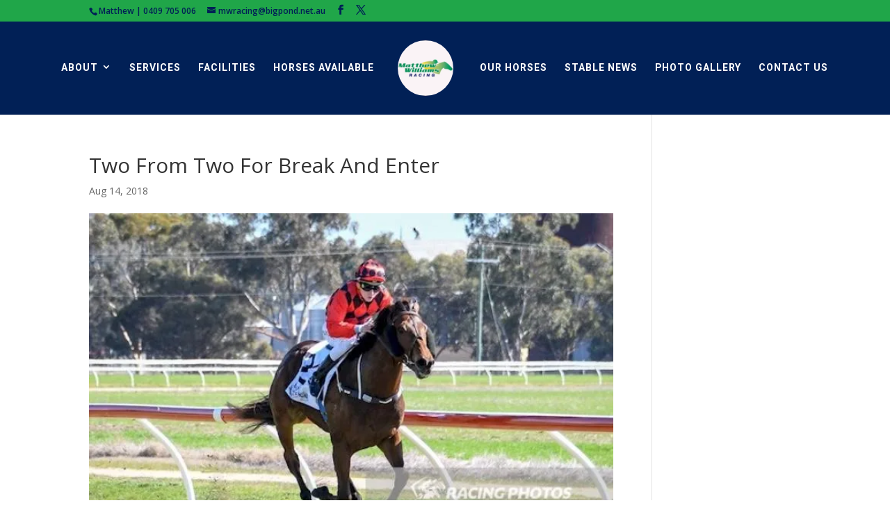

--- FILE ---
content_type: text/html; charset=utf-8
request_url: https://www.google.com/recaptcha/api2/anchor?ar=1&k=6LdNf2UeAAAAAGveskp9P67fSkR_KBClMYx8YZcD&co=aHR0cHM6Ly9tYXR0aGV3d2lsbGlhbXMuY29tLmF1OjQ0Mw..&hl=en&v=PoyoqOPhxBO7pBk68S4YbpHZ&size=invisible&anchor-ms=20000&execute-ms=30000&cb=rcdl5n4sck73
body_size: 48898
content:
<!DOCTYPE HTML><html dir="ltr" lang="en"><head><meta http-equiv="Content-Type" content="text/html; charset=UTF-8">
<meta http-equiv="X-UA-Compatible" content="IE=edge">
<title>reCAPTCHA</title>
<style type="text/css">
/* cyrillic-ext */
@font-face {
  font-family: 'Roboto';
  font-style: normal;
  font-weight: 400;
  font-stretch: 100%;
  src: url(//fonts.gstatic.com/s/roboto/v48/KFO7CnqEu92Fr1ME7kSn66aGLdTylUAMa3GUBHMdazTgWw.woff2) format('woff2');
  unicode-range: U+0460-052F, U+1C80-1C8A, U+20B4, U+2DE0-2DFF, U+A640-A69F, U+FE2E-FE2F;
}
/* cyrillic */
@font-face {
  font-family: 'Roboto';
  font-style: normal;
  font-weight: 400;
  font-stretch: 100%;
  src: url(//fonts.gstatic.com/s/roboto/v48/KFO7CnqEu92Fr1ME7kSn66aGLdTylUAMa3iUBHMdazTgWw.woff2) format('woff2');
  unicode-range: U+0301, U+0400-045F, U+0490-0491, U+04B0-04B1, U+2116;
}
/* greek-ext */
@font-face {
  font-family: 'Roboto';
  font-style: normal;
  font-weight: 400;
  font-stretch: 100%;
  src: url(//fonts.gstatic.com/s/roboto/v48/KFO7CnqEu92Fr1ME7kSn66aGLdTylUAMa3CUBHMdazTgWw.woff2) format('woff2');
  unicode-range: U+1F00-1FFF;
}
/* greek */
@font-face {
  font-family: 'Roboto';
  font-style: normal;
  font-weight: 400;
  font-stretch: 100%;
  src: url(//fonts.gstatic.com/s/roboto/v48/KFO7CnqEu92Fr1ME7kSn66aGLdTylUAMa3-UBHMdazTgWw.woff2) format('woff2');
  unicode-range: U+0370-0377, U+037A-037F, U+0384-038A, U+038C, U+038E-03A1, U+03A3-03FF;
}
/* math */
@font-face {
  font-family: 'Roboto';
  font-style: normal;
  font-weight: 400;
  font-stretch: 100%;
  src: url(//fonts.gstatic.com/s/roboto/v48/KFO7CnqEu92Fr1ME7kSn66aGLdTylUAMawCUBHMdazTgWw.woff2) format('woff2');
  unicode-range: U+0302-0303, U+0305, U+0307-0308, U+0310, U+0312, U+0315, U+031A, U+0326-0327, U+032C, U+032F-0330, U+0332-0333, U+0338, U+033A, U+0346, U+034D, U+0391-03A1, U+03A3-03A9, U+03B1-03C9, U+03D1, U+03D5-03D6, U+03F0-03F1, U+03F4-03F5, U+2016-2017, U+2034-2038, U+203C, U+2040, U+2043, U+2047, U+2050, U+2057, U+205F, U+2070-2071, U+2074-208E, U+2090-209C, U+20D0-20DC, U+20E1, U+20E5-20EF, U+2100-2112, U+2114-2115, U+2117-2121, U+2123-214F, U+2190, U+2192, U+2194-21AE, U+21B0-21E5, U+21F1-21F2, U+21F4-2211, U+2213-2214, U+2216-22FF, U+2308-230B, U+2310, U+2319, U+231C-2321, U+2336-237A, U+237C, U+2395, U+239B-23B7, U+23D0, U+23DC-23E1, U+2474-2475, U+25AF, U+25B3, U+25B7, U+25BD, U+25C1, U+25CA, U+25CC, U+25FB, U+266D-266F, U+27C0-27FF, U+2900-2AFF, U+2B0E-2B11, U+2B30-2B4C, U+2BFE, U+3030, U+FF5B, U+FF5D, U+1D400-1D7FF, U+1EE00-1EEFF;
}
/* symbols */
@font-face {
  font-family: 'Roboto';
  font-style: normal;
  font-weight: 400;
  font-stretch: 100%;
  src: url(//fonts.gstatic.com/s/roboto/v48/KFO7CnqEu92Fr1ME7kSn66aGLdTylUAMaxKUBHMdazTgWw.woff2) format('woff2');
  unicode-range: U+0001-000C, U+000E-001F, U+007F-009F, U+20DD-20E0, U+20E2-20E4, U+2150-218F, U+2190, U+2192, U+2194-2199, U+21AF, U+21E6-21F0, U+21F3, U+2218-2219, U+2299, U+22C4-22C6, U+2300-243F, U+2440-244A, U+2460-24FF, U+25A0-27BF, U+2800-28FF, U+2921-2922, U+2981, U+29BF, U+29EB, U+2B00-2BFF, U+4DC0-4DFF, U+FFF9-FFFB, U+10140-1018E, U+10190-1019C, U+101A0, U+101D0-101FD, U+102E0-102FB, U+10E60-10E7E, U+1D2C0-1D2D3, U+1D2E0-1D37F, U+1F000-1F0FF, U+1F100-1F1AD, U+1F1E6-1F1FF, U+1F30D-1F30F, U+1F315, U+1F31C, U+1F31E, U+1F320-1F32C, U+1F336, U+1F378, U+1F37D, U+1F382, U+1F393-1F39F, U+1F3A7-1F3A8, U+1F3AC-1F3AF, U+1F3C2, U+1F3C4-1F3C6, U+1F3CA-1F3CE, U+1F3D4-1F3E0, U+1F3ED, U+1F3F1-1F3F3, U+1F3F5-1F3F7, U+1F408, U+1F415, U+1F41F, U+1F426, U+1F43F, U+1F441-1F442, U+1F444, U+1F446-1F449, U+1F44C-1F44E, U+1F453, U+1F46A, U+1F47D, U+1F4A3, U+1F4B0, U+1F4B3, U+1F4B9, U+1F4BB, U+1F4BF, U+1F4C8-1F4CB, U+1F4D6, U+1F4DA, U+1F4DF, U+1F4E3-1F4E6, U+1F4EA-1F4ED, U+1F4F7, U+1F4F9-1F4FB, U+1F4FD-1F4FE, U+1F503, U+1F507-1F50B, U+1F50D, U+1F512-1F513, U+1F53E-1F54A, U+1F54F-1F5FA, U+1F610, U+1F650-1F67F, U+1F687, U+1F68D, U+1F691, U+1F694, U+1F698, U+1F6AD, U+1F6B2, U+1F6B9-1F6BA, U+1F6BC, U+1F6C6-1F6CF, U+1F6D3-1F6D7, U+1F6E0-1F6EA, U+1F6F0-1F6F3, U+1F6F7-1F6FC, U+1F700-1F7FF, U+1F800-1F80B, U+1F810-1F847, U+1F850-1F859, U+1F860-1F887, U+1F890-1F8AD, U+1F8B0-1F8BB, U+1F8C0-1F8C1, U+1F900-1F90B, U+1F93B, U+1F946, U+1F984, U+1F996, U+1F9E9, U+1FA00-1FA6F, U+1FA70-1FA7C, U+1FA80-1FA89, U+1FA8F-1FAC6, U+1FACE-1FADC, U+1FADF-1FAE9, U+1FAF0-1FAF8, U+1FB00-1FBFF;
}
/* vietnamese */
@font-face {
  font-family: 'Roboto';
  font-style: normal;
  font-weight: 400;
  font-stretch: 100%;
  src: url(//fonts.gstatic.com/s/roboto/v48/KFO7CnqEu92Fr1ME7kSn66aGLdTylUAMa3OUBHMdazTgWw.woff2) format('woff2');
  unicode-range: U+0102-0103, U+0110-0111, U+0128-0129, U+0168-0169, U+01A0-01A1, U+01AF-01B0, U+0300-0301, U+0303-0304, U+0308-0309, U+0323, U+0329, U+1EA0-1EF9, U+20AB;
}
/* latin-ext */
@font-face {
  font-family: 'Roboto';
  font-style: normal;
  font-weight: 400;
  font-stretch: 100%;
  src: url(//fonts.gstatic.com/s/roboto/v48/KFO7CnqEu92Fr1ME7kSn66aGLdTylUAMa3KUBHMdazTgWw.woff2) format('woff2');
  unicode-range: U+0100-02BA, U+02BD-02C5, U+02C7-02CC, U+02CE-02D7, U+02DD-02FF, U+0304, U+0308, U+0329, U+1D00-1DBF, U+1E00-1E9F, U+1EF2-1EFF, U+2020, U+20A0-20AB, U+20AD-20C0, U+2113, U+2C60-2C7F, U+A720-A7FF;
}
/* latin */
@font-face {
  font-family: 'Roboto';
  font-style: normal;
  font-weight: 400;
  font-stretch: 100%;
  src: url(//fonts.gstatic.com/s/roboto/v48/KFO7CnqEu92Fr1ME7kSn66aGLdTylUAMa3yUBHMdazQ.woff2) format('woff2');
  unicode-range: U+0000-00FF, U+0131, U+0152-0153, U+02BB-02BC, U+02C6, U+02DA, U+02DC, U+0304, U+0308, U+0329, U+2000-206F, U+20AC, U+2122, U+2191, U+2193, U+2212, U+2215, U+FEFF, U+FFFD;
}
/* cyrillic-ext */
@font-face {
  font-family: 'Roboto';
  font-style: normal;
  font-weight: 500;
  font-stretch: 100%;
  src: url(//fonts.gstatic.com/s/roboto/v48/KFO7CnqEu92Fr1ME7kSn66aGLdTylUAMa3GUBHMdazTgWw.woff2) format('woff2');
  unicode-range: U+0460-052F, U+1C80-1C8A, U+20B4, U+2DE0-2DFF, U+A640-A69F, U+FE2E-FE2F;
}
/* cyrillic */
@font-face {
  font-family: 'Roboto';
  font-style: normal;
  font-weight: 500;
  font-stretch: 100%;
  src: url(//fonts.gstatic.com/s/roboto/v48/KFO7CnqEu92Fr1ME7kSn66aGLdTylUAMa3iUBHMdazTgWw.woff2) format('woff2');
  unicode-range: U+0301, U+0400-045F, U+0490-0491, U+04B0-04B1, U+2116;
}
/* greek-ext */
@font-face {
  font-family: 'Roboto';
  font-style: normal;
  font-weight: 500;
  font-stretch: 100%;
  src: url(//fonts.gstatic.com/s/roboto/v48/KFO7CnqEu92Fr1ME7kSn66aGLdTylUAMa3CUBHMdazTgWw.woff2) format('woff2');
  unicode-range: U+1F00-1FFF;
}
/* greek */
@font-face {
  font-family: 'Roboto';
  font-style: normal;
  font-weight: 500;
  font-stretch: 100%;
  src: url(//fonts.gstatic.com/s/roboto/v48/KFO7CnqEu92Fr1ME7kSn66aGLdTylUAMa3-UBHMdazTgWw.woff2) format('woff2');
  unicode-range: U+0370-0377, U+037A-037F, U+0384-038A, U+038C, U+038E-03A1, U+03A3-03FF;
}
/* math */
@font-face {
  font-family: 'Roboto';
  font-style: normal;
  font-weight: 500;
  font-stretch: 100%;
  src: url(//fonts.gstatic.com/s/roboto/v48/KFO7CnqEu92Fr1ME7kSn66aGLdTylUAMawCUBHMdazTgWw.woff2) format('woff2');
  unicode-range: U+0302-0303, U+0305, U+0307-0308, U+0310, U+0312, U+0315, U+031A, U+0326-0327, U+032C, U+032F-0330, U+0332-0333, U+0338, U+033A, U+0346, U+034D, U+0391-03A1, U+03A3-03A9, U+03B1-03C9, U+03D1, U+03D5-03D6, U+03F0-03F1, U+03F4-03F5, U+2016-2017, U+2034-2038, U+203C, U+2040, U+2043, U+2047, U+2050, U+2057, U+205F, U+2070-2071, U+2074-208E, U+2090-209C, U+20D0-20DC, U+20E1, U+20E5-20EF, U+2100-2112, U+2114-2115, U+2117-2121, U+2123-214F, U+2190, U+2192, U+2194-21AE, U+21B0-21E5, U+21F1-21F2, U+21F4-2211, U+2213-2214, U+2216-22FF, U+2308-230B, U+2310, U+2319, U+231C-2321, U+2336-237A, U+237C, U+2395, U+239B-23B7, U+23D0, U+23DC-23E1, U+2474-2475, U+25AF, U+25B3, U+25B7, U+25BD, U+25C1, U+25CA, U+25CC, U+25FB, U+266D-266F, U+27C0-27FF, U+2900-2AFF, U+2B0E-2B11, U+2B30-2B4C, U+2BFE, U+3030, U+FF5B, U+FF5D, U+1D400-1D7FF, U+1EE00-1EEFF;
}
/* symbols */
@font-face {
  font-family: 'Roboto';
  font-style: normal;
  font-weight: 500;
  font-stretch: 100%;
  src: url(//fonts.gstatic.com/s/roboto/v48/KFO7CnqEu92Fr1ME7kSn66aGLdTylUAMaxKUBHMdazTgWw.woff2) format('woff2');
  unicode-range: U+0001-000C, U+000E-001F, U+007F-009F, U+20DD-20E0, U+20E2-20E4, U+2150-218F, U+2190, U+2192, U+2194-2199, U+21AF, U+21E6-21F0, U+21F3, U+2218-2219, U+2299, U+22C4-22C6, U+2300-243F, U+2440-244A, U+2460-24FF, U+25A0-27BF, U+2800-28FF, U+2921-2922, U+2981, U+29BF, U+29EB, U+2B00-2BFF, U+4DC0-4DFF, U+FFF9-FFFB, U+10140-1018E, U+10190-1019C, U+101A0, U+101D0-101FD, U+102E0-102FB, U+10E60-10E7E, U+1D2C0-1D2D3, U+1D2E0-1D37F, U+1F000-1F0FF, U+1F100-1F1AD, U+1F1E6-1F1FF, U+1F30D-1F30F, U+1F315, U+1F31C, U+1F31E, U+1F320-1F32C, U+1F336, U+1F378, U+1F37D, U+1F382, U+1F393-1F39F, U+1F3A7-1F3A8, U+1F3AC-1F3AF, U+1F3C2, U+1F3C4-1F3C6, U+1F3CA-1F3CE, U+1F3D4-1F3E0, U+1F3ED, U+1F3F1-1F3F3, U+1F3F5-1F3F7, U+1F408, U+1F415, U+1F41F, U+1F426, U+1F43F, U+1F441-1F442, U+1F444, U+1F446-1F449, U+1F44C-1F44E, U+1F453, U+1F46A, U+1F47D, U+1F4A3, U+1F4B0, U+1F4B3, U+1F4B9, U+1F4BB, U+1F4BF, U+1F4C8-1F4CB, U+1F4D6, U+1F4DA, U+1F4DF, U+1F4E3-1F4E6, U+1F4EA-1F4ED, U+1F4F7, U+1F4F9-1F4FB, U+1F4FD-1F4FE, U+1F503, U+1F507-1F50B, U+1F50D, U+1F512-1F513, U+1F53E-1F54A, U+1F54F-1F5FA, U+1F610, U+1F650-1F67F, U+1F687, U+1F68D, U+1F691, U+1F694, U+1F698, U+1F6AD, U+1F6B2, U+1F6B9-1F6BA, U+1F6BC, U+1F6C6-1F6CF, U+1F6D3-1F6D7, U+1F6E0-1F6EA, U+1F6F0-1F6F3, U+1F6F7-1F6FC, U+1F700-1F7FF, U+1F800-1F80B, U+1F810-1F847, U+1F850-1F859, U+1F860-1F887, U+1F890-1F8AD, U+1F8B0-1F8BB, U+1F8C0-1F8C1, U+1F900-1F90B, U+1F93B, U+1F946, U+1F984, U+1F996, U+1F9E9, U+1FA00-1FA6F, U+1FA70-1FA7C, U+1FA80-1FA89, U+1FA8F-1FAC6, U+1FACE-1FADC, U+1FADF-1FAE9, U+1FAF0-1FAF8, U+1FB00-1FBFF;
}
/* vietnamese */
@font-face {
  font-family: 'Roboto';
  font-style: normal;
  font-weight: 500;
  font-stretch: 100%;
  src: url(//fonts.gstatic.com/s/roboto/v48/KFO7CnqEu92Fr1ME7kSn66aGLdTylUAMa3OUBHMdazTgWw.woff2) format('woff2');
  unicode-range: U+0102-0103, U+0110-0111, U+0128-0129, U+0168-0169, U+01A0-01A1, U+01AF-01B0, U+0300-0301, U+0303-0304, U+0308-0309, U+0323, U+0329, U+1EA0-1EF9, U+20AB;
}
/* latin-ext */
@font-face {
  font-family: 'Roboto';
  font-style: normal;
  font-weight: 500;
  font-stretch: 100%;
  src: url(//fonts.gstatic.com/s/roboto/v48/KFO7CnqEu92Fr1ME7kSn66aGLdTylUAMa3KUBHMdazTgWw.woff2) format('woff2');
  unicode-range: U+0100-02BA, U+02BD-02C5, U+02C7-02CC, U+02CE-02D7, U+02DD-02FF, U+0304, U+0308, U+0329, U+1D00-1DBF, U+1E00-1E9F, U+1EF2-1EFF, U+2020, U+20A0-20AB, U+20AD-20C0, U+2113, U+2C60-2C7F, U+A720-A7FF;
}
/* latin */
@font-face {
  font-family: 'Roboto';
  font-style: normal;
  font-weight: 500;
  font-stretch: 100%;
  src: url(//fonts.gstatic.com/s/roboto/v48/KFO7CnqEu92Fr1ME7kSn66aGLdTylUAMa3yUBHMdazQ.woff2) format('woff2');
  unicode-range: U+0000-00FF, U+0131, U+0152-0153, U+02BB-02BC, U+02C6, U+02DA, U+02DC, U+0304, U+0308, U+0329, U+2000-206F, U+20AC, U+2122, U+2191, U+2193, U+2212, U+2215, U+FEFF, U+FFFD;
}
/* cyrillic-ext */
@font-face {
  font-family: 'Roboto';
  font-style: normal;
  font-weight: 900;
  font-stretch: 100%;
  src: url(//fonts.gstatic.com/s/roboto/v48/KFO7CnqEu92Fr1ME7kSn66aGLdTylUAMa3GUBHMdazTgWw.woff2) format('woff2');
  unicode-range: U+0460-052F, U+1C80-1C8A, U+20B4, U+2DE0-2DFF, U+A640-A69F, U+FE2E-FE2F;
}
/* cyrillic */
@font-face {
  font-family: 'Roboto';
  font-style: normal;
  font-weight: 900;
  font-stretch: 100%;
  src: url(//fonts.gstatic.com/s/roboto/v48/KFO7CnqEu92Fr1ME7kSn66aGLdTylUAMa3iUBHMdazTgWw.woff2) format('woff2');
  unicode-range: U+0301, U+0400-045F, U+0490-0491, U+04B0-04B1, U+2116;
}
/* greek-ext */
@font-face {
  font-family: 'Roboto';
  font-style: normal;
  font-weight: 900;
  font-stretch: 100%;
  src: url(//fonts.gstatic.com/s/roboto/v48/KFO7CnqEu92Fr1ME7kSn66aGLdTylUAMa3CUBHMdazTgWw.woff2) format('woff2');
  unicode-range: U+1F00-1FFF;
}
/* greek */
@font-face {
  font-family: 'Roboto';
  font-style: normal;
  font-weight: 900;
  font-stretch: 100%;
  src: url(//fonts.gstatic.com/s/roboto/v48/KFO7CnqEu92Fr1ME7kSn66aGLdTylUAMa3-UBHMdazTgWw.woff2) format('woff2');
  unicode-range: U+0370-0377, U+037A-037F, U+0384-038A, U+038C, U+038E-03A1, U+03A3-03FF;
}
/* math */
@font-face {
  font-family: 'Roboto';
  font-style: normal;
  font-weight: 900;
  font-stretch: 100%;
  src: url(//fonts.gstatic.com/s/roboto/v48/KFO7CnqEu92Fr1ME7kSn66aGLdTylUAMawCUBHMdazTgWw.woff2) format('woff2');
  unicode-range: U+0302-0303, U+0305, U+0307-0308, U+0310, U+0312, U+0315, U+031A, U+0326-0327, U+032C, U+032F-0330, U+0332-0333, U+0338, U+033A, U+0346, U+034D, U+0391-03A1, U+03A3-03A9, U+03B1-03C9, U+03D1, U+03D5-03D6, U+03F0-03F1, U+03F4-03F5, U+2016-2017, U+2034-2038, U+203C, U+2040, U+2043, U+2047, U+2050, U+2057, U+205F, U+2070-2071, U+2074-208E, U+2090-209C, U+20D0-20DC, U+20E1, U+20E5-20EF, U+2100-2112, U+2114-2115, U+2117-2121, U+2123-214F, U+2190, U+2192, U+2194-21AE, U+21B0-21E5, U+21F1-21F2, U+21F4-2211, U+2213-2214, U+2216-22FF, U+2308-230B, U+2310, U+2319, U+231C-2321, U+2336-237A, U+237C, U+2395, U+239B-23B7, U+23D0, U+23DC-23E1, U+2474-2475, U+25AF, U+25B3, U+25B7, U+25BD, U+25C1, U+25CA, U+25CC, U+25FB, U+266D-266F, U+27C0-27FF, U+2900-2AFF, U+2B0E-2B11, U+2B30-2B4C, U+2BFE, U+3030, U+FF5B, U+FF5D, U+1D400-1D7FF, U+1EE00-1EEFF;
}
/* symbols */
@font-face {
  font-family: 'Roboto';
  font-style: normal;
  font-weight: 900;
  font-stretch: 100%;
  src: url(//fonts.gstatic.com/s/roboto/v48/KFO7CnqEu92Fr1ME7kSn66aGLdTylUAMaxKUBHMdazTgWw.woff2) format('woff2');
  unicode-range: U+0001-000C, U+000E-001F, U+007F-009F, U+20DD-20E0, U+20E2-20E4, U+2150-218F, U+2190, U+2192, U+2194-2199, U+21AF, U+21E6-21F0, U+21F3, U+2218-2219, U+2299, U+22C4-22C6, U+2300-243F, U+2440-244A, U+2460-24FF, U+25A0-27BF, U+2800-28FF, U+2921-2922, U+2981, U+29BF, U+29EB, U+2B00-2BFF, U+4DC0-4DFF, U+FFF9-FFFB, U+10140-1018E, U+10190-1019C, U+101A0, U+101D0-101FD, U+102E0-102FB, U+10E60-10E7E, U+1D2C0-1D2D3, U+1D2E0-1D37F, U+1F000-1F0FF, U+1F100-1F1AD, U+1F1E6-1F1FF, U+1F30D-1F30F, U+1F315, U+1F31C, U+1F31E, U+1F320-1F32C, U+1F336, U+1F378, U+1F37D, U+1F382, U+1F393-1F39F, U+1F3A7-1F3A8, U+1F3AC-1F3AF, U+1F3C2, U+1F3C4-1F3C6, U+1F3CA-1F3CE, U+1F3D4-1F3E0, U+1F3ED, U+1F3F1-1F3F3, U+1F3F5-1F3F7, U+1F408, U+1F415, U+1F41F, U+1F426, U+1F43F, U+1F441-1F442, U+1F444, U+1F446-1F449, U+1F44C-1F44E, U+1F453, U+1F46A, U+1F47D, U+1F4A3, U+1F4B0, U+1F4B3, U+1F4B9, U+1F4BB, U+1F4BF, U+1F4C8-1F4CB, U+1F4D6, U+1F4DA, U+1F4DF, U+1F4E3-1F4E6, U+1F4EA-1F4ED, U+1F4F7, U+1F4F9-1F4FB, U+1F4FD-1F4FE, U+1F503, U+1F507-1F50B, U+1F50D, U+1F512-1F513, U+1F53E-1F54A, U+1F54F-1F5FA, U+1F610, U+1F650-1F67F, U+1F687, U+1F68D, U+1F691, U+1F694, U+1F698, U+1F6AD, U+1F6B2, U+1F6B9-1F6BA, U+1F6BC, U+1F6C6-1F6CF, U+1F6D3-1F6D7, U+1F6E0-1F6EA, U+1F6F0-1F6F3, U+1F6F7-1F6FC, U+1F700-1F7FF, U+1F800-1F80B, U+1F810-1F847, U+1F850-1F859, U+1F860-1F887, U+1F890-1F8AD, U+1F8B0-1F8BB, U+1F8C0-1F8C1, U+1F900-1F90B, U+1F93B, U+1F946, U+1F984, U+1F996, U+1F9E9, U+1FA00-1FA6F, U+1FA70-1FA7C, U+1FA80-1FA89, U+1FA8F-1FAC6, U+1FACE-1FADC, U+1FADF-1FAE9, U+1FAF0-1FAF8, U+1FB00-1FBFF;
}
/* vietnamese */
@font-face {
  font-family: 'Roboto';
  font-style: normal;
  font-weight: 900;
  font-stretch: 100%;
  src: url(//fonts.gstatic.com/s/roboto/v48/KFO7CnqEu92Fr1ME7kSn66aGLdTylUAMa3OUBHMdazTgWw.woff2) format('woff2');
  unicode-range: U+0102-0103, U+0110-0111, U+0128-0129, U+0168-0169, U+01A0-01A1, U+01AF-01B0, U+0300-0301, U+0303-0304, U+0308-0309, U+0323, U+0329, U+1EA0-1EF9, U+20AB;
}
/* latin-ext */
@font-face {
  font-family: 'Roboto';
  font-style: normal;
  font-weight: 900;
  font-stretch: 100%;
  src: url(//fonts.gstatic.com/s/roboto/v48/KFO7CnqEu92Fr1ME7kSn66aGLdTylUAMa3KUBHMdazTgWw.woff2) format('woff2');
  unicode-range: U+0100-02BA, U+02BD-02C5, U+02C7-02CC, U+02CE-02D7, U+02DD-02FF, U+0304, U+0308, U+0329, U+1D00-1DBF, U+1E00-1E9F, U+1EF2-1EFF, U+2020, U+20A0-20AB, U+20AD-20C0, U+2113, U+2C60-2C7F, U+A720-A7FF;
}
/* latin */
@font-face {
  font-family: 'Roboto';
  font-style: normal;
  font-weight: 900;
  font-stretch: 100%;
  src: url(//fonts.gstatic.com/s/roboto/v48/KFO7CnqEu92Fr1ME7kSn66aGLdTylUAMa3yUBHMdazQ.woff2) format('woff2');
  unicode-range: U+0000-00FF, U+0131, U+0152-0153, U+02BB-02BC, U+02C6, U+02DA, U+02DC, U+0304, U+0308, U+0329, U+2000-206F, U+20AC, U+2122, U+2191, U+2193, U+2212, U+2215, U+FEFF, U+FFFD;
}

</style>
<link rel="stylesheet" type="text/css" href="https://www.gstatic.com/recaptcha/releases/PoyoqOPhxBO7pBk68S4YbpHZ/styles__ltr.css">
<script nonce="5aVnLa0aQjs8uVAS5xv6xA" type="text/javascript">window['__recaptcha_api'] = 'https://www.google.com/recaptcha/api2/';</script>
<script type="text/javascript" src="https://www.gstatic.com/recaptcha/releases/PoyoqOPhxBO7pBk68S4YbpHZ/recaptcha__en.js" nonce="5aVnLa0aQjs8uVAS5xv6xA">
      
    </script></head>
<body><div id="rc-anchor-alert" class="rc-anchor-alert"></div>
<input type="hidden" id="recaptcha-token" value="[base64]">
<script type="text/javascript" nonce="5aVnLa0aQjs8uVAS5xv6xA">
      recaptcha.anchor.Main.init("[\x22ainput\x22,[\x22bgdata\x22,\x22\x22,\[base64]/[base64]/[base64]/bmV3IHJbeF0oY1swXSk6RT09Mj9uZXcgclt4XShjWzBdLGNbMV0pOkU9PTM/bmV3IHJbeF0oY1swXSxjWzFdLGNbMl0pOkU9PTQ/[base64]/[base64]/[base64]/[base64]/[base64]/[base64]/[base64]/[base64]\x22,\[base64]\x22,\[base64]/DrQNQwovCtS3Do8Oiw4kpbMOfwphna8KDVcKPw48qw7rDksKFaQfClsKPw4jDh8OCwrjCtcKuQTMWw648WFbDmsKowrfCm8O9w5bCisOUwrPChSPDiVZVwrzDgsKYAwVnSDjDgQdxwobCkMKzwoXDqn/CgcKfw5Bhw4LCiMKzw5BBeMOawojCnwbDjjjDt3BkfirCg3MzVgI4wrFnWcOwVBwXYAXDsMOBw599w4Jaw4jDrQrDonjDosKcwpDCrcK5wrMpEMO8WcOZNUJeEsKmw6nClwNWPXHDg8KaV1TCqcKTwqERw4jCthvCh1zCol7CqG3ChcOSbMKGTcOBKMOwGsK/[base64]/CpVtSwpzDlnRgZMKBwrLDs8KywpJew4t3worDoMKvwqTClcOpMcKNw5/[base64]/[base64]/[base64]/IQ/[base64]/DgsOUNMODSRXDjn83wpoIFmHCosOgw7MNYiJtLsO3wog9JcKOMMKkwppvw7x1XD/[base64]/DuCA9BlbDsk8rw4IXJsOSwrpucm/Dp8Kgei8Yw6hSUsO5w6DDoMKGB8KdasKgw5HDr8KIciVzwoACUMKYQsOOworDvlLCj8OKw7PCmik+XcOsJwTCoC4Iw5NSeTV1wpvCvlhtw5rCuMOgw6ANQ8Kawo/DssKlFMOhw4HDlMKJwrbCtWnClnBWG2jCt8KPI31ewobDosKvwolPw4XDrsOuwqnDlBVsQjgWwqVqw4XCoUItwpUOwpIzwqvDrcOwQsObesOnwqLDqcKowq7CryF5w4jCoMOCQAECN8KmEDvDoyzCkCfCnMKECcKaw7HDuMOWdH7Cj8Khw5gDL8Ksw4zDiX/DpcKBHU3Dv0/CvyrDsm/DscOAw5tQw6bCpDfCl19EwrMCw59zJMKHdsOlw69ywr0vwq7Cn1XDu0Ibw6PDiXnCsUrDjhcIwoTCtcKWw7hZSSHDjAzCmsOsw7URw77Dm8Kbwq/CiWbCrMKXwovCt8Ohwq8PJhbDtnnDoiZbC0LDh1M9w7I/[base64]/[base64]/CrUsSwp8zwo8UWMKrwrLCnTfCs2NuFcKbSsKiw7xPF25BNCYsD8KVwoDClhfCjsKuwpXChBMFPSY2Rhd1w6gNw4bDiHB2wo/CuSfCqVDCuMOEB8O9McKtwqFFZQLDrMKHEnzDkcO1wrbDizjDj1xIwq3CowklwpvDpRLDtcOIw45Nw4rDisOHw6hpwpwJwpZGw6g1dMKrC8OfGnnDvMK9EHkPfMK7w4svw6PDu27CsB8rw6bCoMOqwqBWAMKgd03DvcO1a8OhWi/CoknDu8KRczNTASTDvcOTWGnCvsO+wqXDui7CkQfDgsKzwpVvEhMnJMOnUX52w5g8w7xDWMKww65EclbDo8OewpXDlcKcf8OXwq1JRg7CpWfCgMK4cMKowqHDlsO/wrHCq8K8wpDCsmlIwrgpUFrCsxl7UWnDkRrCscKQw4TDo2sKwrZ1w74/[base64]/[base64]/CkAnCgSDDlm41wr7CpjLDt8OlNxcINMORwrpGw6dnw6/DoBo3w5tqLsOldXLCsMKMG8OFW0TCsWHCuBACAGooJMOOacOdw6g9wp0BI8OewrDDs0E5I27DhcKywqJbAsOoRE3DlsO9w4XCnsKqwocawr5TbiRiBF3CujrCkFjDlE/[base64]/CtcORw6N2w47DlTvCqcOHB8OLfMOaXcKRAk5yw5MVWMOXNzLCiMO6L2HDrUzDqm03TcKEwqtQwo1Qw5x0wohnw5Qxwph9BmoKwrhvw69JeW7Dt8KhDcKXKcOcPsKLEMOMY2XDmnA/w5F+YArCn8OGI30PYcKAchrCk8O5TMOhwp7DpsKAZgPDjMKhAibCmMKgw7XCisOzwqguY8K2woMeBy7CoQTCrmvCpMOmBsKYecODWWRcwqXDii9XwpHDrAAMXMOaw6JsHWYGwq3DvsOAXsKYBw0yWlXDlsKaw708w4jCmUfCkwTCuQTDuWRjwofDs8Kxw5kQIcOww4/[base64]/Dt8KhTlfDuTx4L0nDo21ZSSg7cMOWw6cHJ8Kzb8KnVcONw6MkdMKGwrweE8KbfcKrZV1mw6/Ci8KxSsO7c2JDXMOyOsKpwrzCnmRYVBQ0w5dBwonCl8Kww78mCMO3O8OZw6o/w5HCk8ORwp9xasOQdcOOAnbDvMK0w7IAw4NQN2UjUcKxwrkawoEQw4QGTcKfw4obwolBaMKqf8Oow74VwpPCpmzClcKsw5DDr8OJGRUiR8OFZyjCg8Krwq9zwqXCpMKxFsO/wqLDqcOVw6MJRcKIwowIGCLCkxk1fcKbw6vCssOpw4kRZH/CpgPDscONeA/[base64]/DlsOoHsKmw4XDonohw6vDj8O+AFHClMKsw7LDojdcFmhIwoMuSsOMCRLCsCnDvcKmMcKEAMO6wpfDiw3CuMOdasKPw4/ChcKYOMKYwqNsw6zDv1FRb8K0wrhDJi7CgGTDi8KKwrHDoMO1w5MzwrLCg29jPcOfw45cwqp6w79Tw4XCpMKVBcKbwoDDtcKNe3hyYzjDuQpnU8KRw68hbW9fUQLDt1XDmsKBw75oHcOBw7YeTsO/[base64]/[base64]/HsK5VsOTMsK5WsOEQMKgw79NVm7DrMOIw5cSe8K3wqtXw5PCj13CncOIw6vCtcO0wo3DjsOzw4JLwqRaY8Ktw4UJck7DlMO/JcKkwoskwpPChn3CtsKPw6bDuTjCr8KmZBMnwprDuQFRAiRLYkxoWmoHw5nCmgMoHsO/WMOuVj4UOMOHw5LCnVh6dEfCpTxpRlAEDUXDgnbCiAnCiQ/CoMKcA8KObcKsC8KpH8OYT34wHwZRVMKTOFIWw77CusORQsKow7hpw7kzw7fDvsOHwrpqwozDvm7CsMOKCcKAw4V2OhxWYiPCvGklGyjChw7DpHdfwqcpw4vChwI8dMKAK8O1fcKYw4vDi1V7Nh/Cj8OqwoA/w5Y8wq/CocK3wrdsV3oGL8KXesKtwqNuw4JFwoksdsKuwqlkw7tWwqEnw7rDu8OrD8OvWBFCw57CsMKGEcOTfAjCucOgwrrDtcKqw6dzQ8KgwprCvXzDl8K3w5/DgcOtQMOUwoDCl8OoBMKyw6/DucO7dMOfwrRiTMKkwr/Cp8ORVsOHIcOeAAvDiXUDw5Bpw53Ds8KGGsKtw5TDtktYwofCvMK3wppHTR3Cv8O/bcKYwqnDv3fCn10Vwp0owq4qw6d9YTnCs34swr7CgcKScsK+MHPCkcKMwpktw77Dgw5EwpdWAhLCtVnDgTZswq00wp5fw7ZRSGzCt8OiwrAeQhQ/VUg5cEdsVcOWYSw6w4B0w5vChMOzw4pMHjBEw68lfzlfw4zCuMObKxLDkk92DcOhFSt3IsKYw4TDnMK/wocbW8OfRGI3RcKMcMOGw5snfsOZFDPChcKyw6fDisOKZ8KqUATDi8KAw4HCjQPDs8K7w7smw6QNwqTDhMKIwpguMzQrf8KAw4suw47Ciw45wosnVcOhw7QFwqc0IMO2T8K5woPDucOFTMKUwrJSw5nDq8KoYTUJH8KkHS/CtMOyw4NPw5tKwrE4wovDpsOlWcORw4TCpcKTwpA8KULDtsKEw7TCh8K5NhdEw4LDgcK8FV/[base64]/Cj8KeKsKrwqRcCnvCrGrDoibCk8Ohw65WK0nDgjbChX1vwpFZw68Hw6lcaE5QwrcWNsOVw5duw7BzHkfCjsOMw67Cm8OuwqMAOwnDmREtNsOSRsO7w7cjwrHCisKAaMKCw5DDu2PCokrCun7DoxbDtcKMCHLCmRVqJl/CmcOsw77DtsK7wqDCvMOCwozDnT9pXj9DwqHCqxJya04BfnVqXcKSwo7CjAYswpPDrClBwrZyZsKzMsOewoXCtcKkWCrDh8KfJ1sWwrnDlMOMGwETw4RmVcOVworDvcOFwpIZw7dbw6rCt8KXKsOqBkZcH8K3w6Izw7/[base64]/Cgkh/KB7DhwDCgMKkw5PCh8KVw6/[base64]/DqcOpO8KFwrAew65HwpXCs8Ozw5odwrLDusOAw5BrwpLCusK3wojCjcOgw4VNAwPDpMOqKMKmwpjDqGE2wp/CiX4jw7gZw4ZDH8K4wrdDw5dSw4zDjQhLwoLDhMKDUEPDjwwIaWIRw7B5a8KRRQxEw4UGw4jCtcOTF8KGHcKibwPCgMKyXQrDusKDZFxlKcOiw4HDjxzDoVM9AcKjZGzChcKQV2UdfcOYw4fDjMO0Gmdcwq7DkzLDpMKdwoPCr8O6w5E/wq3CmAcnw7MPwrdEw5obVhHCq8KBw7gVw6J/GU5Xw6tANsOTw4TDsiFBG8KTV8KXasKnw63DjsKzJcOlN8KJw4DDvX7DqwDDv2LCq8KEwoDCgcKDEGPDtFNMe8OqwpHCoE4GZwdZOGEVZcKnwpFTN0ZaAmVKw6Qaw5klwo5xGcKMw6I2D8OSwrx/wp7DhcOyC3YIGBfCpj9Bw4jCs8KNAGMPwqQrPcODw5HCqHrDvT0iw7EkOsOCMsKFCBfDpQXDtMOrwpnDhcKBXhQhQntcw6cyw5oPw6rDjMOgIX3CgcKHw752LQ0hw45fwoLCssOmw6F2O8OnwpnDlhzDsjJJDMKwwpd/J8KacVLDosKowrNbwovCu8KxYyLDu8Ohwpk0w4cDw6DCvDgsQcK7IzBzSl3Dg8K1JjB9wobDrsKmZcOGw5nCqmkaKcKvScK9w5XCqmgkA37DkRZvZMO/KcKVw6JLLg3CisOuSCxsXh18QjtdFcOrJEDDpj/Drxw8wpnDlSlfw4RZw77Cs2XDjwpcMmHDrsOWd3rDh1Ucw5zCnx7CnsOBTMKTCQp1w5LDgUrCsGFjwqPCvcO3dcORLMOvwoXDvsOvUk1EEGDCg8O0BRvDu8KcG8KmDcKPHSPCkANIwoTDu3zCrmDDpmcUwr/DlsOHwpvDgn0LWcKDw6t8KyQEw5hfw6IaXMOxwqY4w5UtA3J6wolqZcKGw7rDk8Ocw7NycsOVw7fDv8OBwrQkFzDCrcK/[base64]/CsTlFUV/Ct8KCwq/CoMOBegjDpzbCk8Ouwq/DmirDjsKIw6FZWlzDhUtOawDDssKzKTgpw73Dt8KFUkgzRMKnTjLDlMKuRjjCqMKjwq8mH11hTcOXOcOLTxF5HwXDrnrCs3k1w5XDlcOSwqsZf13CnA1XScKOw77Cgm/CqlrCpsOaUsKowrJCPMKhFi9Ow6Y5XcOdNRB0wrjDrFoyWEgHw7XDvGIGwpgdw405eFAqbcKnw7dJwplxdMKLwodCMMOIW8OgLQDCtsKBfgVKwrrCmsK4SBEYIDPDrcOPw69mDxAow7YJwrXDgMKXXcOGw4kNw5DDh2XDgcKKwpzDh8O9B8OfWsOOwp/[base64]/CiwzDgMK/[base64]/wrvCvxQUwqJ/wrZCBsKww4YnDwbDpG0yT2BubMKvw6bCs3xrD1wVwq3Cg8K2f8OswpzDm0PDn2rCusOqwrdddxtfwrA+KsKHbMO+w4jDhAAUeMKywpwUVsOmwqHDgh/DgFvCvnBUXsOLw4s7wrNYw6ZxagXDqsOvUSUWFMKHDnsmwrgWB0TClMKKwpcsc8ORwrAkwp/[base64]/ZV/CoibDpsOjVV5pd8KOB8Kbwo/[base64]/[base64]/wobCjsOpNMKkw5hsYMKlbcKWSEs6IjvDlCJdw7oUwrDDosO3KMKGQsO9X2Z0WhTClXgGwqTChXfDrQFlWVoTw75qQ8Khw61jRSLCk8KCOMKcTcOLb8KGG2QbZAPDkxfDl8OoJsO5X8O8w4TDoDXCk8OYHSISKBXCmsK7RCA0FFJEN8K+w4/DthHCkiHCmhguwoF/wqDDpgHDlzwHWcKsw67CrkbDvsKcMArCgC9Mwo/DgsKZwqVtwqAqfcOLwo3DnMOXBWAXRj/[base64]/w4EGwo4lwps6w4l6FsKYKgEnworCusOYwqzCgsOKYBMdworCmcONw5lLSAzCoMOowpMHdsKWWAZULMKuAghJw4Y5GcOsETB0dsKHwr18A8KzWT3CrGhew4EnwpnDj8ORw4fCmVPCncKxJcKhwpHCvsKbQRvDmcKQwobClRvCkz8/w7zDkkUrwohQJRPCnsKew5/DoBXCkmfCvsKcwoUFw4tLw6YGwokvwobDvxAlF8OHTsK1w6HDuAchw71zwrFhN8O7wpbDjC/ClcK7NcO6RcKgwrDDvm7DpCNswpPCqsOQw7YnwoVVw7fDqMOxbgDDmA9eQnnCijbDnRbCuQAVOD7ClMODdzB3wqLCv2/DnMKVG8OoGkVPXcO4GMKkw5XCgCzCksOBOMKsw6XChcORwo4af1nDs8O0w6d2w6/Dv8O1KcKzW8ONwpvDuMOywrMSOcO3JcKbDsOCwq4xwoJ0SEImQj3Ch8KLMW3DmMOEw6o6w6fDv8Oiak3Cu2cowrXDtTMkCBQiEcKleMOEYm5Bw7jDq0BNw6jCqixEKsKxUhTDqMOGwoI9wqF/wpAqw4vCusKmwq3CoWjCs1ZFw59HUcOJZzfDp8OFE8OWFC7DrCgHw5XCu37CgsOxw4rClkBnOhbCpsOuw65racKVwq9jwoHDlBLDohURw6I7w7wvwrLDmABEw4Q2A8KAQQlqfgXDpMK4RiXCmMKkwrZbwopowq/CjsO/w6dqYMOYw6MOW3PDhsKJw4Uzwp8oQMO2wopBAcKKwrPCuz7Dq0LCqsO5wo1yZVkXw6E8dcO+bjshwowXVMKDwrPCoW5DPsKGScKWJMK9PMOYGwLDqQvDoMKDesKPDGAsw7BMOz/DjcKmwrcUUsKVa8O/[base64]/HMOmXibCqcK8wq3DgMKvw7pewqhqJATCkGDDiA9VwpvDkWsKAkbDk21Bfx0Yw4jDssKtw4Fzw5DCh8OCJsOQXMKcA8KVJ2x9woTDuRnCphDDpirCtk7Cu8KfDsORGFcEBUNuLMOCw5Fjwp1mZcKLwobDmkwtLRUJwqTClTNLXBvCojIVwo/CmBUuXMK2ZcKdwprDhlBpwoYuw5PCvsKuwp/ChRs6woRzw4F8woLDpThjw5QjKws6wpYwOMOnw6fDrV09w4MaBsOew4vCpMK2wpXCp0xhS3QrHhjDhcKTZyTDkjVnesOaB8Kbwo52w7zDqsOxPGlJa8Kgf8Oka8Ovw7kWwpLDnMOEEsKqCcOcw6hsUhROw5liwpdOejUlMV/[base64]/CgRvCosKdKMOmwoElehsxw5QeFXXCrHpbIjggCUI2BQNJwqBNw40yw6QlB8KkE8KwdkDDtCtzLwzCk8KrwoXDtcO3wolge8O8Oh/[base64]/w5oGw7B+MiHDgDbCucKMw7wxwqrDmXwawrANwrR7Iz3Cp8KJwp8gwqU8wo4Qw79Aw5IkwpsSbAxgwrrDuhvDq8K6w4XDq3ceQMKzwovDmcO3KX48TjnCjMKNOXXDr8OkMcOSwrzChEJwO8KYwqk/WsOlw5lUVMK1EsOfc1xqw6/[base64]/CmcOjw4sVeMKbOTc+HcOnMGfClDHDqMOdcQQgfMKERzkbwqBNejLDnlAQA3fCvMONwo8ySGzCkGLChEzDhic5w6pew57Dm8KYwrTDrsKuw7jDp3DCgcKkXHfCpsOpO8KYwog/E8KNWMOxw4cKw6EjIgXDs1fDjAp7MMKoFH3DmwrCvHdZfQhAwr4mw656w4AhwqLDrzbDnsOIw5hQWcKNDh/CuBcBw7zCk8O8bk1tQ8OEH8O+H2bDnsKbNg8yw6c2BcOfXMKmJgk9L8OPw6PDtHVJwrM5wpTChFPChTXCqmUAU3DCoMO8wrjCh8KOUGnCtcObbTQVM3wBw5XCq8KkS8K/NnbCksO0AS9pRCohw4kua8OKwrjCrsOCwplFRMO9ekQXwpfCpwt4cMKpworCj1IqYSF6w5PDoMOiKsOTw5jCkiZZJ8KyalLDs1bCmFwqw6IkDcOUR8O1wqPCkCjDmHA/[base64]/wrzCssKjw7hWO8OQw6bDtcKsdMKAw7LCncOlwqvCvnBtEsK8wqsCwqQPIsO/wrTCuMKIMQnCmsOISBDDmcKGKgvCr8KgwoHCrXDDgTvCoMO/woNAw7rCq8O6NHzDoDTCvyDDmcO3wqLDthDDrGgOw4QRCsOFdcOsw47Duj3DgD7DrSvDmg1oK1oNwrETwoTCnSc/QMOpCsKEw6BlRh8fwpgacEbDpS7DhsOXw6HDr8KAwoQKwpNSw6dfVsOhwokywojDlMKJw4dBw5vCuMKcHMObecO/OMOGHxsAwoo7w5V6J8OfwqMschvDmMK3GMKtf0zCp8OUwpbDhA7Co8K2w6UDwqhnwpQww5PCrnRlLsK6VEh9AsKbw41WAxQnwrHCnA3Cp2BVwrjDuE7Dq17CkhdCw6AVwqnDvUF/M3/ClEPCg8Kow71Dw613EcKWw5DDgjnDkcKPwodHw7vDpsOJw4vClALDnsKlwqYaYcK7ZB3DsMOSw7lxMT9Vw4NYaMOhwpvCjkTDh8Oqw4HCuBDCssOYYXLDtjXCmCzCtBVkLcKUZsKCRcKETsKCw65qScK9XE54wqYIPMKHwofDlRceBm5/dwcKw4nDvcKTw78xb8K0HxAMUB9/[base64]/Qj5swrPCqUAUGcKbHF3Du2bDgMK5wqrClXkTP8KTA8KNew/Di8O3bj7CgcKcDEjCi8KVGn/DlMK7DT3CgDHDhwrChx3DuWfDjBxyworCmMOSFsKdw5QCw5dowpDDvsKnL1dvMTNpwpXDqMKqw7YGw5XCslzCtEJ3WUXDmcK4UhXCoMKIK0LDssKdSlbDmj/DgsOGEDvCpgfDs8Kfw5lxa8OeXFF9w7F8wpTChsOuw4NpBzJsw7zDoMOdPcOgwrzDrMObw4lSwrMTODpGJQDDgsKUL2bDmcOFwrHCiHnCuUnChMKwL8Kvw45fw7vCk3ooGihSwq/[base64]/DqWnCrMO8wq3CucKnwqVTEcKwd8KPwpbDs8KQw51Nw5zCtw7Dt8O/woQkQXhLeDVUwrnDr8KUNsOIRsKnZhfCjybCgMKww4ozwoQYCcO6fwVBw4TDl8KyBloZRx3CkcOIM1/DoGZ3T8OGDMKreQ0MwpTDr8O+w6rDrz8RB8Ocw6nCmcOPw7o2w5w3w6ptwr7CkMOISsOYZ8KzwqA7w51vXMKfAVACw67CpRU+w7bChgg9wpTCl3LCsGkBw7jCl8Oxwp4LJi3DosKVw7AqH8OidsKEw6UOIsO3Ek0sd2zDl8KlXMOYCcOBOBV/f8KxN8KWaBtidgfDscOrwp5OH8OaBHUODWBfwrnCqsOhckPDng/DkxfDmgPCnsK8wog5KcOkw4bCty/[base64]/[base64]/w4IoQsOcwofDgn8XwrvDlWjCiMOMUXrDvMKbI8ONZsKdwqHChMKMIDxXw5rCm1NlAMKOwrEJNwbDjB4mw4ZMPWlxw7rCmGMEwqnDhcObU8KEwojCuQfDmVAiw5jDqAJ8YDhGPWLDhCEiAsOcY1nDncO/wpNNfAREwogqwp0+CVPCqsKHUlZKE01FworCq8OBKSrCqVzCoGsCQcO5V8K0wp9uwp3ChsOBw7/CqsOZwoEUHsK1wpFnK8KZw7PCi13ClsOcwp/CvXBSw4HCqGLCkBLCpcO8fg/DrEVcw4HDngp4w6/CocKrw4TDuizCucOyw5ECw4fCmEbDv8KTFS8bwoPDgBbDq8KLUcKtZ8K2PzjClQpKQMKVbsOIMBHCv8OYw4xpAyHDo2Y0S8K3w4vDgcK/NcO4OcOEHcOow7fCrWXDrRTDscKIXsK4w4hSw4LDmh5KWGLDhh/[base64]/QMOzw7LDssKOw7gFbcKmwqzCjWjDox/CtQMcw6BTNFQawp5DwpYpw6J3PMK2YxLDjcO/flLDhmnCkFnDuMK6Yns1w5fCscKTZgDCgcKqesK/woRMfcO5w6sYfF9ABFMSwp/[base64]/wrzCicK1OgnClsKZE8KJw67DlizCvhfDosOeCzMbwqTDtcKPXy0Kw5lswq4mGMOawodgCcKiwp/DhTTCgTAdHsK5w6DCrydGw4/Cuy1Lw7xKw4gQw44tNHrDohvDm2rDk8OLecOdCcK8w4/[base64]/w4wCw6k2w7Qmw7IgwoDDo3V+w7bCgMOxfGF3w6gywphqw6sKw48nDcKow6XDozgFRcKJf8ORwpLDlMKdFFDCuFXDn8KZAcKJeQXCosOPwr3CqcOFaX/CqHEuwrtsw6/CslsPwpk2VRHCisKaAsOOwqHCpDQwwr96DhLCswXCoiUEOsOHDRDCiDjDlRTDmMKPc8K6V0zDlMOtLRhVcsKFWGbCksKqcMK7Y8OQwqNmUiPDhcOaXcOPEMOgwqLDpMKMwpzCqFvCtEcHGsORfETDvMK9w7A6wqjCjsODwrzCuV5cw6MwwrvDsE/DgiZUAiJkD8Oow6rDvMORIcKVSsOYScOsbAYafQtwHcKZwrxxZAjDjMKmwrrCkmQiwq3CjlRXbsKAVDTDm8K8wpPDpsOEfRh+EsKzc2fCvDw1w4TDgMKgKMOSwo7DggTCoTfDpmjDlAvClMO8w6fCpcKvw4w1w77DtG3DlcK0DkRsw4UswqTDkMOMwr3CrcOywoU/wpnDmsOxA1TDoGnCnU4lCsO3ccKHKExfGzDDuWdnw5EDwqTDl1gswo5sw41KPk7DgMOwwpnDh8KRF8OvFsOYXmXDq1zCtmPCuMKpAGDCm8KUOysBwpfCk1nCjsKxwrvDnG/DkBx6w7F8WsOERm8Twrx9M3nCisKEw6FDw4hsZ2vCqgVEwo4Vw4XCt3PDiMO1w5BTKkPDsAbCu8O/UsKzwqcrw681ZMK0wqXCn1PDokLDmcOWfsOgUXXDnToFIcOQMR0fw4DCrcOkZgDCt8K2w7hCUwTDgMKbw4XDqMKjw6xTBUXCsQ7Cp8KoPmB/FMOcG8Okw6/CsMK+Nl8+wp8lw4DCgcKJV8OpUsKBwo4nVEHDnTITccOrw5dIw7/Dn8OmQsKkwojDvD1ndXjDhsOHw5LCsSXDh8OZWcOEJcO3UjDDpMOFwoDDn8OGwr7DhMKnCCLDtz9rwrIyN8KnfMO/Fw7CkDN7SzYlw6/CkWcFSwZmfsKvXsK7wpo3w5hOWMKvIhXDukTCrsK/XkvDujI+AsKjwrbChnLDncKDw7V6Rj/[base64]/DpsOROsKRw4g8RWzCjigsesO9w77CisKPw73ChsKzwoPCiMKuMR7CncOULcKnwqjCj0Z4DsOGw6fCnsKlwqbDoGHCosODKQJ7TMOXE8KZcCFNfsO6PTjCq8KlSCQNw7lFWndnwqfCqcOKw5rDoMOoRDV5wpAgwpodw7bDpAEuwq4AwpbCgsO/RcKsw47CoF3CnsOvERUKYMOWw6zDmnImXXzChiTDsnhuw4jDpMK3XD7DhBYuKMO8wo3DiG/DuMOPwoB6wqBZCEsvPCNxw5rCm8OUw6NqNlnDiz7DuMO/w6rDrg3Dt8OPLTzDr8KsOsKbTcKWwqLCvirChsKZw5nCkgHDj8OWwpfDkMKGwqkRw48STMOLZhPCgsKVwrrCh07ChMOnw5zCoT5HL8K8w5DDjyjDtCPCisK0UBXDmQDDjcO1H3bCsGIcZ8KbwpTDoQIUYi3CsMOXw6I0DgoCw5/DrkTCkGRJUVN0w7LDtCI5Zz1bKRrDoG5dw7zCvw/[base64]/DrzTDmQPChcOiTsK/SzQXKMOvw6hfS8KiacOswqw+FcKVwrvCtMKew7sFfW9/WX4kwoTDlS0FE8Obc13Dj8O1b33DoRTCsMOSw5Eww7/DqsOFwqUFdMKKw74AwpDCvkfCs8OawoQTNsOuSyfDrMO7YhJNwplrRlDDg8KIw7rDvMKMwrUeWsKtPGEJw5gPwrhIw7XDk34nIMO7w7TDnMOpw77ClcK5wqTDhyM6wo/Co8Oew5h4JsO/wqlTw4vCqFXDgcK9w4jChHE3w71lwp/CoUrCmMKZwqVcVMOXwpHDmsODTC/CiSNBwpTDqmdOKMOlwpA/[base64]/[base64]/wqFlwqF/wrBfGMKkwpkVWcKeUClnwpFWw53Dn3vDgE0aMXjDlUfDti9rw4oewqfClVYYw7PDo8KEwpg5FXjDgXLDscOEPXjDiMOTwrIMLMKbwoXCnRstw7lPwqDDksKRwo0ww4QRf3XDkGp9w75Aw67Cj8OCA2LCnU1GE2/CnsOHwp8Bw6jCmgHDusOpw4LCgcKFBFsfwrVew5EnBcKkecKjw4/CvMOJwo3Cq8Oaw4QYamTCmkFMJkRKw6QrPsOHwqYJwr5Ow5jDnMO1acKaABjDhifDtwbCh8OfX24ow4jCgsOvXWbDhHkRw6nCvcO7w4fCtWQIwoJnGUTCq8K9wp9rwoJywqIVworCmRPDhsOpZwDDtC0TABLDi8Okw4fCsMKZaVMhw7zDtMOLwpFLw6M/w4x8FDnDsEvDu8KSwp7DqsKcw5APw5LCgQHCjl9dwr/CsMOWSGdIw4Yfw47CtU4WasOuUMOlW8OjX8O2wp/DrCLCtMOrw7TDnQhPc8O/ecOmQGXCiSVPVsK4bsKRwoPDlmAMUCfDncKQwrDCmsOywog3N1nDnwvCmX0sP0ptwoVWHcKvw4bDsMKlwpnDgsONw5rDqsOlNMKMw5wlLcK/KiEWUHTCpsOIw54Bwo0Gwq8KP8OuwpfDoi5Hwr0iP3VQwq95wrhPXMK+bsODw6PCtsODw7VVw53CgcOrwr/Do8OZUGvDjQjDvgwfUDJxQEzDpsO4YsK+IcKCDMKmbMOfI8O2dsKvw67DhlwndsKCMT5ZwrzDgEfCl8OJwrPCmh3DlBcBw6w9wpDCnGUiwpvCt8K5wo/CsETDk3/CqgzDg2Myw4nCsHIKHcKJURnDisOKIsKVw6nDlTUMXcK5OF3Ch3rCljkDw6V0w4jCviPDkHDDsFfCgUsiX8OkMcK2F8OiVSDDssO2wrIew6XDk8ObworCo8OzwpLDnsOawrbDvMOUw7sTc1tvY1vCm8K6CUhnwoU9w4AswrzCnx/ClsOCInjDsBPCgkjCo2lncAnDuw9QVjoawp17w4MedyHDg8K1w63DvMOKFxc2w6xjNMO/wp4pwodGUcKLw7DCvzgmw6hcwrbCpgBXw7IowpvDoxrDiV7CrMO9w47CgcKZFcOPwqzDj1ggwrMiwql0wpAJScOZw5tCJRFpTSHDr33CkcOxw6TCnwDDqsOPBAzDlsOmw4LCksKSwoHDo8K8w7Fiw58xwqphPGJowo5owqkGwq3DqA/DtFlIZQVzwpvDmhVew6jDrMOdw4vDuUcWZcK4w4cow43CucO8RcOLLRTCuzzCuCrCmjArwoxpwqTCqSFqf8K0UsK5SMOGwrlVGz1PGxrCrcONQEAswo/CsHLCuRXCt8O7QcKpw5wqwoUXwq0awoPCgz/[base64]/CrWrDnSnDgcKEWEPDqgUIGGPDgMOewr/[base64]/wooSwpzChBIQP2nDqMOXaQ9Iw4nCqsKOw5jCjFvDhMODMmQyY31zwqp/wofDtCrDjEImwpcxClzCosKhT8OKOcK/wqLDh8KkwoDCgCHChHwbw5fCgMKMwrlzO8K3EG7Ck8O9FXDDoClMw5Zewr8kISjCoDNSw6HCtsK4wo8Yw7oowo/Dvl0racKIwpxywqNmw7ccSCPCml3DsxpCw5/CqMKpw6bCuFkhwp9nGjzDjgnDrcKBcsK2wr/DpSrCsMOMw49wwo9ewqIyFljCoQgmKMO0w4YaDFTCpcKzwotEwq5+KMKTKcKrA1cSwrERw5oSw7kvw5MBw4kvwobCrcORKcO5A8OBwqJgHMKGUsK4wrddwrbCncOIw7rDgmDDtMKleAgbe8KzwpDDg8OXCsOTwqvCl04Bw4g1w4cQwqvDqm/Dg8Ooa8ObWsKlUcO+C8OdN8Ojw7XCt2/DmMKWw5/CnGfCh1TCqRvCmQ3Dn8Okw5huGMOOM8KGPMKrwpFlw4dhwooMw6BPw6EcwpoYLVFnDcK3wo0Qw5jCrSEUOjJYw6fCkEw+wrQww5QIwqLCmsOLw7DCoRNYw4w3CsK8O8O0bcK/[base64]/XcKiGMO+RcONwrhrScOcwpxZw7tkw5ZITlXDv8KCWsO/[base64]/[base64]/CnAfCu8KRX8KWwqEDAMK9cMO1w5wdQ8Kfwqx4N8Kkw6JzYljDgcKtfcO8w5B0w4ZBEsOmwpLDosO1wrjCjcO7QjktdkEfwr8VU1zDoWB8wpnCq2AzU0TDv8KkWyV4O2vDnMO8w6tJw6DCrxXDv1jDkWLCusOQKzo+Gn15LlobNMK/w6F5BTQPasK5cMOcE8Ouw5UdbRMyZAg4woLCv8OdBQ4WOm/[base64]/DlsOiQDLCgE3DklxVLcKzw4cWwqnCqsK+wqMqw7hzw4guDVs+KW4FMlnCuMKJa8KTexA4DsOfwpo/[base64]/Ct8K5w5PDu8OmwoBIw5xIPhQEOBMqGcK3w6kXb3Yqw6ZtUsKTw4/DusOgME7DucKXw7oecznCshw7wrZQwrN7HsKbwrfCsTUUZ8OHw6QywqXDlTbCksOfDsKWE8ONGGjDvwfCqsO5w7zCihITdsOWw5nChsOzD3nDhsOhwo0fwqjDvcO+NMOiw6fCisKhwpnCvcOVw4DCmcOie8O0w43DmEBnEE/ClcO9w6DDsMOTWnwCa8O6Y0JZwrQpw6TDlcOPwpzCnk7Cu2Amw7ZTJ8K1C8OxQMKuwq0hw6rDlDwVw6Mbwr3DosOuw7hFwpFdwqzCq8K6ei5Tw6htDcOrdMO9UsKGYDbDslIafsKmw5/CvsOnwrt/wrw4wrQ8wpJnwrUFeUbDiRt5SyfCgcKAw7IuP8OdwokIw6XDlDvCuzVTw7rCuMO6wpoTw4gBfcKIwqQcA2NtV8KteB/DtgTCn8OQwoZswq1wwrLCtXDCkwlAdkUHFMODw5nCgMKowo1/[base64]/HVYPwqfDvsOVKMKoOcKdSEMnw4PCrQY4IDcRwrfCoBPDqMKew7jDlm/CnsOmfD3DsMKqGcOgworCtlE+HMO8acKCS8KnLsONw4DCsmnDp8K2LXM2wrpOLcKTSE0aXMKqMsO6w7DDrMKrw47CmsOSNMKfXQtiw6fClMKqwqxCwprDsUbCk8OkwpfCh2bCkA7DkFF3w4zCm0opw7vClTnChmNpw7nCp0zDvMKNCG/[base64]/TcKOLBMuw4AcGsK9JcK4QCNgTcK5wp/[base64]/[base64]/DphrCgmfDvQDDkcO6AQlqwrNHw5vDvMKgwq7DhTjCv8K/w4nCkMO4ZQvCoC/[base64]/[base64]/EAgwDsOFL8OvPBQawpTChMKqIsO5cm8lw7PCpDzCmHhHesOyRTQQwq3Cm8K/wr3DmkRdw4IMwrrDnmTDmX/CksOUw4TCsQ9DQMKdworClSjCs1gyw71Uwq/DjMOuLSNow5whwonDsMKCw7F1Jz7Dr8OCX8OhO8K/Vzk7TSRPKcOAw7cBLwzCiMKNfsKEY8Opw6LChMOLwopeMMKREMKRN2kdS8KEAcKcPsKewrUcFcOUw7fCuMOBLyjDkGHDi8OREsK9wrBFw4rDoMOMw6bChcKaL2DDqMOMHn7DlsKGw7LCjMKGZWPCpMKxW8K+wrAhwobCk8K/UgPDtiZaIMK9w53DvBLCqDpSWnzDq8OyVnzCv2HCgMOoDxlmF2HDvT3Cl8KLXyvDtlTDr8OJWMOEw7wLw7XDgsOawq5/w6/DpBBmwq7CmjzDtRjCqcO+w55ZVybCvMOHw5DCnQvCscKEB8OZw4omHMOMRHTCksKEwoPDgUXDnFw7wphhEXw7aFA/wo4bwo/CkVJXHsOnw4t7d8Kcw6DCicO3wrzDkjpPwqoIwrMUwrVCVz/DvRUzfMKcw4nDvVDChyU6U1LDuMOaBcOGw57Du23Dql1Nw4cfwo/CjS7Dqi3CjMOfGsOiwo1uKG7CssKxEcK5dMOVb8OmDMKpIcOiw6XDtkJMw4MOZlccw5NJwoAbaUA8FcOQCMO4w7nCh8Kqd27Dr2tZQWPDgzTDqAnChcKEQMOKZF/Dvl1If8KEw4rDj8ObwrhrTH1tw4gHJj/Dmls2wq8Aw7VlwqbCtWLDsMORwoTDnnzDoXNCwpPDiMKlJMOlF2TDvcKKw6gmw6vCtG0ODsKvHsKwwpcbw7Mnw6UcCsK7VhMKwr7DhcKYw7TCimnDmMOlwr8ow7whbEUuw7oSDEEVcMKTwr3DnC/[base64]/CrWzDlGrChkdTw6Atw77DgMOxwq/DucOrbcK6w7bDs8OYwrrCpXImcjHCl8KBUMOtwqNFfmRJw7VVL2TDmMOawrLDssKWNR7CsCXDmUjCtsOCwqUiVnPDtMOzw55hw6vDk0ouBMKzw483cjjDtHIdw63CucKVZsORR8KQ\x22],null,[\x22conf\x22,null,\x226LdNf2UeAAAAAGveskp9P67fSkR_KBClMYx8YZcD\x22,0,null,null,null,1,[21,125,63,73,95,87,41,43,42,83,102,105,109,121],[1017145,623],0,null,null,null,null,0,null,0,null,700,1,null,0,\[base64]/76lBhnEnQkZnOKMAhmv8xEZ\x22,0,0,null,null,1,null,0,0,null,null,null,0],\x22https://matthewwilliams.com.au:443\x22,null,[3,1,1],null,null,null,1,3600,[\x22https://www.google.com/intl/en/policies/privacy/\x22,\x22https://www.google.com/intl/en/policies/terms/\x22],\x22kF0AS4kWpRpZuCAtcULkOmDgE1GPO8Varysf4/mLfUE\\u003d\x22,1,0,null,1,1769057237057,0,0,[76,199,167],null,[134,140,110,4,183],\x22RC-4K5JuFVe6b_n3Q\x22,null,null,null,null,null,\x220dAFcWeA5Ygrj12saiAIxP4-my6NoTSyUjxRMgZY85Z36x3DDljeqWwwJ5hcqcsDkmBLdBqIg7AJQgoJUCSYFsl0Kj_pqS1y6qYQ\x22,1769140037020]");
    </script></body></html>

--- FILE ---
content_type: text/css; charset=utf-8
request_url: https://matthewwilliams.com.au/wp-content/plugins/mistable-horses/includes/modules/NewHorsesList/public/css/main.css?ver=04d3781a6f980a505ae0a76e30a39bd7
body_size: 384
content:
.mist-dropdown-list {
    position: relative;
    overflow: inherit;
}
.mist_new_horses_list .search_horse .column.mist-dropdown-list {
    overflow: inherit;
}
.mist-dropdown-list .mist-dropdown-title {
    padding: 0.59em;
    font-weight: 600;
}
.mist-dropdown-list .mist-dropdown-title::after {
    font-family: 'ETmodules';
    content: "3";
    font-size: 20px;
    position: absolute;
    right: 5px;
    top: 8px;
    font-weight: 800;
}
.mist-dropdown-list .mist-dropdown-title.expanded::after {
    content: "2";
}
.mist-dropdown-list ul {
    position: absolute;
    top: calc(100% + 1px);
    width: 100%;
    z-index: 10;
    border: 1px solid;
    border-color: inherit;
    border-radius: 3px;
    background-color: #fff;
    list-style: none;
    padding: 0;
}
.mist-dropdown-list ul li {
    padding: 7px 15px;
}
.mist-dropdown-list ul li:nth-child(even) {
    background-color: #ddd;
}
.mist-dropdown-list ul li a {
    display: block;
    color: rgba(0, 0, 0, 0.6);
    font-weight: 600;
}
.mist-dropdown-list ul li a:hover {
    color: #2EA3F2;
}

@media only screen and (min-width: 768px) {
    .mist_new_horses_list .search_horse .column.cat_list {
        margin-right: 10px;
    }
}
@media only screen and (max-width: 767px) {
    .mist_new_horses_list .search_horse .column.search_box {
        margin-right: 0;
    }
}


--- FILE ---
content_type: text/css; charset=utf-8
request_url: https://matthewwilliams.com.au/wp-content/et-cache/1/186/global/et-divi-customizer-global.min.css?ver=1768957622
body_size: 2604
content:
body,.et_pb_column_1_2 .et_quote_content blockquote cite,.et_pb_column_1_2 .et_link_content a.et_link_main_url,.et_pb_column_1_3 .et_quote_content blockquote cite,.et_pb_column_3_8 .et_quote_content blockquote cite,.et_pb_column_1_4 .et_quote_content blockquote cite,.et_pb_blog_grid .et_quote_content blockquote cite,.et_pb_column_1_3 .et_link_content a.et_link_main_url,.et_pb_column_3_8 .et_link_content a.et_link_main_url,.et_pb_column_1_4 .et_link_content a.et_link_main_url,.et_pb_blog_grid .et_link_content a.et_link_main_url,body .et_pb_bg_layout_light .et_pb_post p,body .et_pb_bg_layout_dark .et_pb_post p{font-size:14px}.et_pb_slide_content,.et_pb_best_value{font-size:15px}#main-header,#main-header .nav li ul,.et-search-form,#main-header .et_mobile_menu{background-color:#012056}.nav li ul{border-color:#20a649}.et_secondary_nav_enabled #page-container #top-header{background-color:#20a649!important}#et-secondary-nav li ul{background-color:#20a649}#et-secondary-nav li ul{background-color:#012056}#top-header,#top-header a{color:#012056}#et-secondary-nav li ul a{color:#fcc56f}.et_header_style_centered .mobile_nav .select_page,.et_header_style_split .mobile_nav .select_page,.et_nav_text_color_light #top-menu>li>a,.et_nav_text_color_dark #top-menu>li>a,#top-menu a,.et_mobile_menu li a,.et_nav_text_color_light .et_mobile_menu li a,.et_nav_text_color_dark .et_mobile_menu li a,#et_search_icon:before,.et_search_form_container input,span.et_close_search_field:after,#et-top-navigation .et-cart-info{color:#ffffff}.et_search_form_container input::-moz-placeholder{color:#ffffff}.et_search_form_container input::-webkit-input-placeholder{color:#ffffff}.et_search_form_container input:-ms-input-placeholder{color:#ffffff}#top-menu li a{font-size:12px}body.et_vertical_nav .container.et_search_form_container .et-search-form input{font-size:12px!important}#top-menu li a,.et_search_form_container input{font-weight:normal;font-style:normal;text-transform:uppercase;text-decoration:none;letter-spacing:1px}.et_search_form_container input::-moz-placeholder{font-weight:normal;font-style:normal;text-transform:uppercase;text-decoration:none;letter-spacing:1px}.et_search_form_container input::-webkit-input-placeholder{font-weight:normal;font-style:normal;text-transform:uppercase;text-decoration:none;letter-spacing:1px}.et_search_form_container input:-ms-input-placeholder{font-weight:normal;font-style:normal;text-transform:uppercase;text-decoration:none;letter-spacing:1px}#top-menu li.current-menu-ancestor>a,#top-menu li.current-menu-item>a,#top-menu li.current_page_item>a{color:#20a649}@media only screen and (min-width:981px){.et_header_style_left #et-top-navigation,.et_header_style_split #et-top-navigation{padding:53px 0 0 0}.et_header_style_left #et-top-navigation nav>ul>li>a,.et_header_style_split #et-top-navigation nav>ul>li>a{padding-bottom:53px}.et_header_style_split .centered-inline-logo-wrap{width:105px;margin:-105px 0}.et_header_style_split .centered-inline-logo-wrap #logo{max-height:105px}.et_pb_svg_logo.et_header_style_split .centered-inline-logo-wrap #logo{height:105px}.et_header_style_centered #top-menu>li>a{padding-bottom:19px}.et_header_style_slide #et-top-navigation,.et_header_style_fullscreen #et-top-navigation{padding:44px 0 44px 0!important}.et_header_style_centered #main-header .logo_container{height:105px}.et_header_style_split #main-header .centered-inline-logo-wrap{width:auto;height:119px}.et_header_style_split #main-header.et-fixed-header .centered-inline-logo-wrap{width:auto;height:54px}.et_header_style_split .centered-inline-logo-wrap #logo,.et_header_style_split .et-fixed-header .centered-inline-logo-wrap #logo{height:auto;max-height:100%}.et_fixed_nav #page-container .et-fixed-header#top-header{background-color:#20a649!important}.et_fixed_nav #page-container .et-fixed-header#top-header #et-secondary-nav li ul{background-color:#20a649}.et-fixed-header #top-menu a,.et-fixed-header #et_search_icon:before,.et-fixed-header #et_top_search .et-search-form input,.et-fixed-header .et_search_form_container input,.et-fixed-header .et_close_search_field:after,.et-fixed-header #et-top-navigation .et-cart-info{color:#ffffff!important}.et-fixed-header .et_search_form_container input::-moz-placeholder{color:#ffffff!important}.et-fixed-header .et_search_form_container input::-webkit-input-placeholder{color:#ffffff!important}.et-fixed-header .et_search_form_container input:-ms-input-placeholder{color:#ffffff!important}.et-fixed-header #top-menu li.current-menu-ancestor>a,.et-fixed-header #top-menu li.current-menu-item>a,.et-fixed-header #top-menu li.current_page_item>a{color:#20a649!important}.et-fixed-header#top-header a{color:#012056}}@media only screen and (min-width:1350px){.et_pb_row{padding:27px 0}.et_pb_section{padding:54px 0}.single.et_pb_pagebuilder_layout.et_full_width_page .et_post_meta_wrapper{padding-top:81px}.et_pb_fullwidth_section{padding:0}}	#main-header,#et-top-navigation{font-family:'Heebo',Helvetica,Arial,Lucida,sans-serif}#top-menu li li a{padding-left:0;padding-right:0}.mobile_menu_bar::before,.mobile_menu_bar::after,#top-menu li.current-menu-ancestor>a,#top-menu li.current-menu-item>a{color:#20a649}.et_mobile_menu{border-color:#20a649}.et_mobile_menu li.current_page_item a{color:#20a649!important}#our-horses-list ul.et_pb_tabs_controls{background:#20a649}#our-horses-list ul.et_pb_tabs_controls::after,#our-horses-list .et_pb_tabs_controls li,#our-horses-list.et_pb_tabs{border:0}#register-form .field-container,#contact-form .field-container{margin-bottom:3%}#register-form .subscribe-textarea::placeholder,#register-form .subscribe-input::placeholder,#contact-form .subscribe-textarea::placeholder,#contact-form .subscribe-input::placeholder{color:#999}#register-form .subscribe-textarea,#register-form .subscribe-input,#contact-form .subscribe-textarea,#contact-form .subscribe-input{font-size:14px;border:1px solid #0000001f;padding:16px;color:#000;border-radius:0;overflow:hidden;border:2px solid #B1B5B9;background:transparent}#register-form .btn-subscribe,#contact-form .btn-subscribe{padding:20px 30px!important;width:100%;height:68px}#coming h1{font-size:50px;color:#fff;font-weight:700;text-transform:uppercase}.table-racing>tbody>tr>td,.table-racing>tbody>tr>th,.table-racing>tfoot>tr>td,.table-racing>tfoot>tr>th,.table-racing>thead>tr>td,.table-racing>thead>tr>th{border:0}.home .et_pb_horse_available_item .et_pb_horse_available_info,.home .et_pb_horse_available_item .et_pb_horse_available_info h4,.home .et_pb_horse_available_item .et_pb_horse_available_info h5,.home .et_pb_horse_available_item .et_pb_horse_available_info p{color:#fff}.home .et_pb_horse_available_info .et_pb_horse_available_divider{background-color:#20a649}#horses-available-list .et_pb_post .et_pb_image_container .entry-featured-image-url,#news-list .et_pb_post .et_pb_image_container .entry-featured-image-url{margin-bottom:0}#stable-news-list .et_pb_post .et_pb_image_container{margin-bottom:0}#stable-news-list .et_pb_post .et_pb_image_container .entry-featured-image-url{margin-bottom:15px}#horses-available-list .et_pb_post .entry-title,#news-list .et_pb_post .entry-title,#stable-news-list .et_pb_post .entry-title{overflow:hidden;text-overflow:ellipsis;display:-webkit-box;-webkit-line-clamp:2;line-clamp:2;-webkit-box-orient:vertical;color:#20a649}#horses-available-list .et_pb_post .entry-title{height:60px}#news-list .et_pb_post .entry-title{height:50px}#stable-news-list .et_pb_post .entry-title{height:39px;font-size:18px;font-weight:700}#stable-news-list .category-news{border:0;box-shadow:0px 2px 18px 0px rgba(0,0,0,0.3)}#horses-available-list .et_pb_post .post-content-inner,#news-list .et_pb_post .post-content-inner,#stable-news-list .et_pb_post .post-content-inner{overflow:hidden;text-overflow:ellipsis;display:-webkit-box;-webkit-line-clamp:6;line-clamp:6;-webkit-box-orient:vertical;height:160px}#stable-news-list .et_pb_post .post-content-inner{height:148px}.mist_horses_available .icon.link-icon{background-image:url("https://s3-ap-southeast-2.amazonaws.com/mistable-web-files/img/icons/link-icon-white.png")}.mist_horses_available .icon.send-icon{background-image:url("https://s3-ap-southeast-2.amazonaws.com/mistable-web-files/img/icons/send-icon-white.png")}.et_pb_horse_available_button_detail a span:first-of-type{background-color:#20a649}#service-images .et_pb_gallery_item .et_pb_gallery_image img{width:650px;height:400px;object-fit:cover}#service-images{padding:40px}#service-images .et-pb-slider-arrows .et-pb-arrow-next,#service-images .et-pb-slider-arrows .et-pb-arrow-prev{color:#fff!important}#service-images .et-pb-controllers{bottom:0}#service-images .et-pb-controllers a{background-color:#20a649;opacity:1}#gallery-facilities.dsm_image_carousel .swiper-slide img{height:180px;object-fit:cover}#staff-list .et_pb_member_position{margin-bottom:20px}#staff-list .et_pb_team_member_image{width:200px;height:200px;margin:auto;margin-bottom:30px}#staff-list .et_pb_team_member_image img{object-fit:cover;width:184px;height:184px}#staff-list .img-top .et_pb_team_member_image img{object-position:top}#detail-horse-page .et_pb_tabs_controls li.et_pb_tab_active a{color:#fff!important}.wpcf7-submit:hover{cursor:pointer}.wpcf7 form.sent .wpcf7-response-output,.wpcf7 form .wpcf7-response-output{clear:both}.owl-stage-outer .et_pb_horse_available_img a{display:block}@media only screen and (max-width:980px){.et_header_style_split .et_mobile_menu{top:18px}header#main-header img#logo{border-radius:50%}#wpadminbar,#main-header,#top-header{position:fixed!important}#et_mobile_nav_menu .select_page{display:none}.et_header_style_split #main-header .mobile_nav{padding:0}.et_header_style_split #et_mobile_nav_menu{margin-top:0}.et_header_style_split header#main-header .logo_container{text-align:left}.et_header_style_split #et-top-navigation .mobile_menu_bar{top:-45px}#hero-has-btn .et_pb_column:first-child{width:auto;margin-bottom:0}#hero-has-btn .et_pb_column:last-child{width:auto;float:right}#testimonials .et-pb-slider-arrows .et-pb-arrow-prev{left:0}#testimonials .et-pb-slider-arrows .et-pb-arrow-next{right:0}#horses-available-list.mist_horses_available .mist_horse_item.column{margin-right:0}}@media screen and (max-width:767px){.et_fixed_nav.et_show_nav.et_secondary_nav_enabled #page-container,.et_fixed_nav.et_show_nav #page-container{padding-top: 142px!important}#coming>h1{font-size: 20px!important}body.et_fixed_nav.et_secondary_nav_two_panels #main-header{top:30px!important}#page-container #et-main-area{margin-top:-32px}#register-form .field-container,#contact-form .field-container{margin-bottom:0}#register-form .field-container .subscribe-input,#contact-form .field-container .subscribe-input{margin-bottom:3%}#register-form .btn-subscribe{height:unset}#hero-has-btn .et_pb_button{padding:20px!important}#testimonials .et-pb-slider-arrows .et-pb-arrow-prev{left:-15px}#testimonials .et-pb-slider-arrows .et-pb-arrow-next{right:-15px}#service-images .et_pb_gallery_item .et_pb_gallery_image img{height:250px}#service-images .et-pb-controllers{bottom:9px}}@media only screen and (min-width:981px){.et_header_style_split #main-header.et-fixed-header .centered-inline-logo-wrap{width:80px!important;height:80px!important;padding-right:0;margin-right:22px}.et_header_style_split .et-fixed-header #et-top-navigation{padding-top:25px;padding-bottom:25px}.et_header_style_split .centered-inline-logo-wrap #logo,.et_header_style_split .et-fixed-header .centered-inline-logo-wrap #logo{width:80px}.et_header_style_split #main-header .centered-inline-logo-wrap{height:auto}#top-menu li a{font-size:14px;font-weight:700!important;padding-top:20px;padding-bottom:20px!important}#top-menu .menu-item-has-children>a:first-child::after{top:18px}.et_header_style_split #et-top-navigation{padding-top:40px;padding-bottom:40px}.et_header_style_split .centered-inline-logo-wrap #logo,.et_header_style_split .et-fixed-header .centered-inline-logo-wrap #logo{height:auto;max-height:100%;border-radius:50%}.et_header_style_split #main-header .centered-inline-logo-wrap a{padding:0!important}#horses-available-list .mist_horse_item .mist_horse_available_item .link_img_horse_available img{height:250px;object-fit:cover}}@media only screen and (min-width:1200px){#facilities.et_pb_row{display:flex}}

--- FILE ---
content_type: application/javascript; charset=utf-8
request_url: https://matthewwilliams.com.au/wp-content/plugins/mistable-horses/scripts/setting.min.js?ver=1.1.3
body_size: 2039
content:
//todo: refactor this file
let mist_horse_available = (function ($) {
    let $horse_available_carousel;
    let $horse_available_list_carousel;
    function initCarousel() {
        let options = getCarouselOptions();

        $horse_available_carousel.owlCarousel(options);
    }
    function initCarouselList() {
        let listOptions = getCarouselListOptions();
        $horse_available_list_carousel.owlCarousel(listOptions);
    }

    function getCarouselOptions() {
        let option = {
            loop: false,
            nav: true,
            margin: 15,
            navText: ["<i class='icon prev-icon'></i>", "<i class='icon next-icon'></i>"],
            dots: false,
            autoplay: true,
            responsive: {
                0: {
                    items: 1
                },
                600: {
                    items: 2
                },
                1000: {
                    items: 3
                }
            }
        };

        let loop_slider = $horse_available_carousel.data('loop');
        let items_per_slider_arr = {
            1000: $horse_available_carousel.data('items'),
            600: $horse_available_carousel.data('items_tablet'),
            0: $horse_available_carousel.data('items_mobile')
        };

        if ('on' === loop_slider) {
            option.loop = true;
        }

        Object.keys(items_per_slider_arr).forEach(function (key) {
            if ( 'undefined' !== items_per_slider_arr[key] && items_per_slider_arr[key] > 0) {
                option.responsive[key]['items'] = items_per_slider_arr[key];
            }
        });

        console.log('getCarouselOptions', option);

        return option;
    }

    function getCarouselListOptions() {
        let option = {
            loop: true,
            nav: true,
            margin: 15,
            navText: ["<i class='icon prev-icon'></i>", "<i class='icon next-icon'></i>"],
            dots: true,
            autoplay: true,
            autoplayTimeout: 5000,
            responsive: {
                0: {
                    items: 1
                },
                600: {
                    items: 2
                },
                1000: {
                    items: 3
                }
            }
        };

        let loop_slider = $horse_available_list_carousel.data('loop');
        let items_per_slider_arr = {
            1000: $horse_available_list_carousel.data('items'),
            600: $horse_available_list_carousel.data('items_tablet'),
            0: $horse_available_list_carousel.data('items_mobile')
        };

        if ('on' === loop_slider) {
            option.loop = true;
        }

        Object.keys(items_per_slider_arr).forEach(function (key) {
            if ( 'undefined' !== items_per_slider_arr[key] && items_per_slider_arr[key] > 0) {
                option.responsive[key]['items'] = items_per_slider_arr[key];
            }
        });

        console.log('getCarouselListOptions', option);

        return option;
    }

    function init() {
        $horse_available_carousel =  $('.owl-horse-available-carousel');

        if ($horse_available_carousel.length) {
            console.log('init the horse available carousel');
            initCarousel();
        }

        $horse_available_list_carousel =  $('.owl-horse-available-list-carousel');

        if ($horse_available_list_carousel.length) {
            console.log('init the horse available carousel');
            initCarouselList();
        }
    }

    return {
        init: init
    }

})(jQuery);

jQuery(document).on('click', '.btn-enquiry', function (e) {


    var modal_class = jQuery(this).attr('modal');
    var modal = jQuery('.' + modal_class);

    if (modal.length) {
        if (modal.length && modal.eq(0).children('.modal-content').html().length) {
            modal.eq(0).modal('open');
        }
    }

    return false;
});

jQuery(function() {
    function initFootable() {
        if (window.innerWidth <= 767) {
            if (!jQuery('.table-racing').hasClass('footable-loaded')) {
                jQuery('.table-racing').footable();
                jQuery('.table-racing').addClass('footable-loaded');
            }
        } else {
            if (jQuery('.table-racing').hasClass('footable-loaded')) {
                jQuery('.table-racing').trigger('footable_destroy');
                jQuery('.table-racing').removeClass('footable-loaded');
            }
        }
    }

    initFootable();

    jQuery(window).on('resize', function() {
        initFootable();
    });
});

jQuery(document).on('click', '.flip', function (e) {
    var tableContent = jQuery(this).closest('tbody').next('.table-content');
    tableContent.toggle();
    if (!tableContent.is(':visible')) {
        jQuery(this).addClass('collapsed');
    } else {
        jQuery(this).removeClass('collapsed');
    }

    return false;
});

/**
 * init isotope for gallery of module NewGallery
 * @see includes/modules/NewGallery/NewGallery.php
 */
jQuery(function ($) {
    let module_slug = 'mist_gallery';

    let $isotope_container = jQuery('.mistable-gallery-isotope'),
        $isotope_filter = jQuery('#mistable-isotope-filters'),
        $loadmore_anchor = jQuery('.mistable-load-anchor');

    let is_loading_more = false;


    function load_isotope() {
        console.log('load_isotope');
        if ($isotope_container.length) {
            $isotope_container.isotope({itemSelector: 'li'}).isotope('layout');
        }
    }

    function load_more_items() {
        if (is_loading_more) {
            return false;
        }

        if (!$loadmore_anchor.length) {
            console.log('No load more anchor');
            return false;
        }

        let url = $loadmore_anchor.data('next-page-link');
        if (!url) {
            return false;
        }

        let $grid_container = $('.portfolio-grid');

        console.log('load more item from', url);
        jQuery.ajax({
            url: url,
            beforeSend: function () {
                is_loading_more = true;
                $grid_container.append(loading_html({display: 'block', margin: 'auto'}));
            },
            success: function (html) {
                let $html = jQuery(html);
                populate_content_from_ajax_loadmore($html);
            },
            complete: function () {
                is_loading_more = false;
                $grid_container.find('#mistable-loading').remove();
            }
        });
    }

    function populate_content_from_ajax_loadmore($html) {
        //append the content
        let $module_content = $html.find('.' + module_slug + ' .portfolio-grid ul');
        if ($module_content.length) {
            let $items = jQuery($module_content.find('li'));
            $isotope_container.append($items).isotope('appended', $items);
            setTimeout(function () {
                $isotope_container.isotope('layout');
            }, 500);
        }

        //set the next page url
        let $anchor = $html.find('.mistable-load-anchor');
        if ($anchor.length) {
            console.log('$anchor.html', $anchor);
            $loadmore_anchor.data('next-page-link', $anchor.data('next-page-link'));
            $loadmore_anchor.data('current-page', $anchor.data('current-page'));
        } else {
            $loadmore_anchor.data('next-page-link', '');
            $loadmore_anchor.data('current-page', '0');
        }

    }

    jQuery(window).on('load', function () {
        if (!$isotope_container.length) {
            return false;
        }
        setTimeout(function () {
            load_isotope();
        }, 100);
    });


    $isotope_filter.on('click', 'button', function () {
        let filterValue = $(this).data('filter');
        $isotope_container.isotope({filter: filterValue});
    });

    //todo: check with Mr.Khoa about this code
    jQuery('.show_detail_tab').on('click', function (e) {
        load_isotope();
        e.preventDefault();
    });

    if ($loadmore_anchor.length && $isotope_container.length) {
        let different_height = 200;
        //@see https://stackoverflow.com/questions/21561480/trigger-event-when-user-scroll-to-specific-element-with-jquery
        jQuery(window).scroll(function () {
            let anchor_top = $loadmore_anchor.offset().top;
            let window_height = jQuery(window).height();
            if (jQuery(window).scrollTop() + different_height > anchor_top - window_height) {
                load_more_items();
            }
        })
    }

    function loading_html(css) {
        if (typeof css == 'undefined') {
            css = {};
        }
        return $('<img id="mistable-loading" src="/wp-content/plugins/mistable-horses/images/loader.gif" alt="Loading..." />').css(css);
    }

});

jQuery(document).ready(function () {
    mist_horse_available.init();
});
jQuery(document).on('click', '.btn-pedigree', function (e) {

    e.preventDefault();
    var modal_class = jQuery(this).attr('modal');
    var modal = jQuery('.' + modal_class);

    if (modal.length) {
        if (modal.length && modal.eq(0).children('.modal-content').html().length) {
            modal.eq(0).modal('open');
        }
    }

    return false;
});

--- FILE ---
content_type: application/javascript; charset=utf-8
request_url: https://matthewwilliams.com.au/wp-content/plugins/mistable-horses/scripts/admin-builder.js?ver=04d3781a6f980a505ae0a76e30a39bd7
body_size: 1673
content:
(function ($) {
    /* for module "miStable Horses Available" */
    //update horse_name -> update content to show the name of horse in the HorseAvailable, this code is useless in new Divi theme
    /*$('body').on('change', 'select#et_pb_horse_id', function() {
        var $horse_name_picker = $(this);

        if ($horse_name_picker.data('is_rendering_setting_view')) {
            return;
        }

        if ($horse_name_picker.val().length) {
            var $main_settings = $horse_name_picker.parents('.et-pb-main-settings');
            var $current_option_selected = $horse_name_picker.find('option:selected');

            //update horse title
            var $horse_name_title = $main_settings.find('#et_pb_horse_title');
            if ($horse_name_title.length) {
                $horse_name_title.val($current_option_selected.text());
            }

            //update horse image
            var horse_image = "";
            if (typeof window.horses_data != 'undefined') {
                var horse_info = _.find(window.horses_data, {'id' : $current_option_selected.val()});
                horse_image = horse_info.image;
            }
            var $horse_image_api_select = $main_settings.find('#et_pb_show_horse_image_api');
            if ($horse_image_api_select.length) {

                //add field preview
                var $wrapper = $horse_image_api_select
                    .parents('.et_pb_yes_no_button_wrapper');
                if (!$wrapper.siblings('.et-pb-upload-preview').length) {
                    $wrapper.siblings('.description')
                        .before(
                            '<div class="et-pb-upload-preview">'
                            + '<strong class="et-pb-upload-preview-title">Preview' +
                            '</strong><img src="" width="408" /></div>' );
                }

                var $preview = $wrapper.siblings('.et-pb-upload-preview');

                //$preview.find('img').attr('src', "#"); //erase the previous image first
                $preview.find('img').attr('src', horse_image);
            }
        }
    });*/

    $('body').on('click', '#et-fb-horse_id .select-option-item', function () {
        console.log(this);
        let $horse_field_title = $('#et-fb-horse_title');
        if ($horse_field_title.length) {
            let horse_name = $(this).find('.select-option-item__name').text();
            let horse_title_comp = FindReact($horse_field_title[0]);
            if (horse_title_comp !== null) {
                console.log('begin apply the name to input');
                horse_title_comp.setState({value: horse_name});
                horse_title_comp.saveValue();
            }
        }
    });
    /* for module "miStable Horses Available" */

    function loadSettingHorsesList(el) {
        var select_numbs = el.val();
        var options = '';
        switch (select_numbs) {
            case '3':
                var options = '';
                var opt_three_columns = ["9","12","15","51","99"];
                $.each(opt_three_columns, function( index, value ) {
                    options+= '<option value="' + value + '">'+ value +'</option>'
                });

                $('select#et_pb_posts_number.et_pb_numb_horses').html(options);

                break;
            case '4':
                var optionFours = '';
                $.each(opt_four_columns, function( index, value ) {
                    optionFours+= '<option value="' + value + '">'+ value +'</option>'
                });
                $('select#et_pb_posts_number.et_pb_numb_horses').html(optionFours);

                break;
            default:

                break;
        }
    }

    $('body').on('change', 'select#et_pb_columns.et_pb_numb_columns', function() {
        loadSettingHorsesList($(this));
    });

    $('body').on('click', '#et_pb_posts_number', function() {
        var num_rows = $('select#et_pb_columns.et_pb_numb_columns').val();
        var selected = $(this).val();
        var optionValues = [];

        $(this).children('option').each(function() {
            optionValues.push($(this).val());
        });

        switch (num_rows) {
            case '3':
                var opt_three_columns = ["9","12","15","51","99"];
                var is_same = opt_three_columns.length == optionValues.length && optionValues.every(function(element, index) {
                    return element === opt_three_columns[index];
                });

                if(!is_same) {
                    var options = '';
                    $.each(opt_three_columns, function( index, value ) {
                        options+= '<option value="' + value + '">'+ value +'</option>'
                    });

                    $(this).html(options);

                    switch (selected) {
                        case 9:
                        case 12:
                        case 15:
                        case 51:
                        case 99:
                            $(this).val(selected);

                            break;
                        default:
                            break;
                    }
                }

                break;
            case '4':
                var opt_four_columns = ["12","16","20","52", "100"];
                var is_same = opt_four_columns.length == optionValues.length && optionValues.every(function(element, index) {
                    return element === opt_four_columns[index];
                });
                var optionFours = '';
                if(!is_same) {
                    $.each(opt_four_columns, function( index, value ) {
                        optionFours+= '<option value="' + value + '">'+ value +'</option>'
                    });
                    $(this).html(optionFours);
                    switch (selected) {
                        case 12:
                        case 16:
                        case 20:
                        case 52:
                        case 100:
                            $(this).val(selected);

                            break;
                        default:
                            break;
                    }
                }

                break;
            default:

                break;
        }
    });
})(jQuery);

function FindReact(dom, traverseUp = 0) {
    const key = Object.keys(dom).find(key => key.startsWith("__reactInternalInstance$"));
    const domFiber = dom[key];
    if (domFiber == null) return null;

    // react <16
    if (domFiber._currentElement) {
        let compFiber = domFiber._currentElement._owner;
        for (let i = 0; i < traverseUp; i++) {
            compFiber = compFiber._currentElement._owner;
        }
        return compFiber._instance;
    }

    // react 16+
    const GetCompFiber = fiber => {
        //return fiber._debugOwner; // this also works, but is __DEV__ only
        let parentFiber = fiber.return;
        while (typeof parentFiber.type == "string") {
            parentFiber = parentFiber.return;
        }
        return parentFiber;
    };
    let compFiber = GetCompFiber(domFiber);
    for (let i = 0; i < traverseUp; i++) {
        compFiber = GetCompFiber(compFiber);
    }
    return compFiber.stateNode;
}